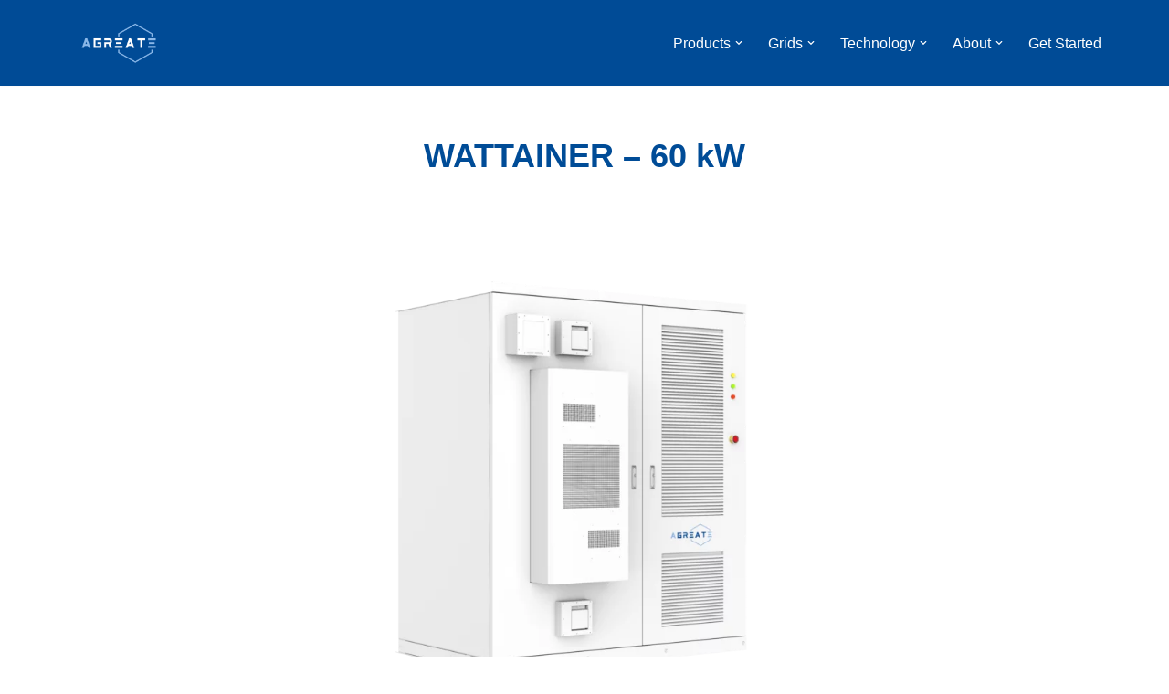

--- FILE ---
content_type: text/html; charset=UTF-8
request_url: https://agreate.com/wattainer-60-kw/
body_size: 12730
content:
<!DOCTYPE html><html lang="en-US"><head><meta charset="UTF-8"><meta name="viewport" content="width=device-width, initial-scale=1, minimum-scale=1"><link rel="preload" href="https://cdnjs.cloudflare.com/ajax/libs/jquery/3.3.1/jquery.min.js" as="script"><link rel="profile" href="http://gmpg.org/xfn/11"><meta name='robots' content='index, follow, max-image-preview:large, max-snippet:-1, max-video-preview:-1' /><style>img:is([sizes="auto" i], [sizes^="auto," i]) { contain-intrinsic-size: 3000px 1500px }</style><link media="all" href="https://agreate.com/wp-content/cache/autoptimize/css/autoptimize_36422cc50152b038561d9b9f0b5acde8.css" rel="stylesheet"><title>WATTAINER - 60 kW - AGreatE</title><link rel="canonical" href="https://agreate.com/wattainer-60-kw/" /><meta property="og:locale" content="en_US" /><meta property="og:type" content="article" /><meta property="og:title" content="WATTAINER - 60 kW - AGreatE" /><meta property="og:description" content="&nbsp; WATTAINER &#8211; 60 kW &nbsp; &nbsp;" /><meta property="og:url" content="https://agreate.com/wattainer-60-kw/" /><meta property="og:site_name" content="AGreatE" /><meta property="article:publisher" content="https://www.facebook.com/agreate" /><meta property="article:modified_time" content="2023-09-21T14:38:37+00:00" /><meta property="og:image" content="https://agreate.com/wp-content/uploads/2023/08/S-90_AGE-2-309x300.png" /><meta name="twitter:card" content="summary_large_image" /> <script type="application/ld+json" class="yoast-schema-graph">{"@context":"https://schema.org","@graph":[{"@type":"WebPage","@id":"https://agreate.com/wattainer-60-kw/","url":"https://agreate.com/wattainer-60-kw/","name":"WATTAINER - 60 kW - AGreatE","isPartOf":{"@id":"https://agreate.com/#website"},"primaryImageOfPage":{"@id":"https://agreate.com/wattainer-60-kw/#primaryimage"},"image":{"@id":"https://agreate.com/wattainer-60-kw/#primaryimage"},"thumbnailUrl":"https://agreate.com/wp-content/uploads/2023/08/S-90_AGE-2-309x300.png","datePublished":"2023-08-22T18:56:43+00:00","dateModified":"2023-09-21T14:38:37+00:00","breadcrumb":{"@id":"https://agreate.com/wattainer-60-kw/#breadcrumb"},"inLanguage":"en-US","potentialAction":[{"@type":"ReadAction","target":["https://agreate.com/wattainer-60-kw/"]}]},{"@type":"ImageObject","inLanguage":"en-US","@id":"https://agreate.com/wattainer-60-kw/#primaryimage","url":"https://agreate.com/wp-content/uploads/2023/08/S-90_AGE-2.png","contentUrl":"https://agreate.com/wp-content/uploads/2023/08/S-90_AGE-2.png","width":7680,"height":7462},{"@type":"BreadcrumbList","@id":"https://agreate.com/wattainer-60-kw/#breadcrumb","itemListElement":[{"@type":"ListItem","position":1,"name":"Home","item":"https://agreate.com/"},{"@type":"ListItem","position":2,"name":"WATTAINER &#8211; 60 kW"}]},{"@type":"WebSite","@id":"https://agreate.com/#website","url":"https://agreate.com/","name":"AGreatE","description":"Electrifying A Green World","publisher":{"@id":"https://agreate.com/#organization"},"potentialAction":[{"@type":"SearchAction","target":{"@type":"EntryPoint","urlTemplate":"https://agreate.com/?s={search_term_string}"},"query-input":{"@type":"PropertyValueSpecification","valueRequired":true,"valueName":"search_term_string"}}],"inLanguage":"en-US"},{"@type":"Organization","@id":"https://agreate.com/#organization","name":"AGreatE Inc.","url":"https://agreate.com/","logo":{"@type":"ImageObject","inLanguage":"en-US","@id":"https://agreate.com/#/schema/logo/image/","url":"https://agreate.com/wp-content/uploads/2022/05/AGREATE-Logo-1.png","contentUrl":"https://agreate.com/wp-content/uploads/2022/05/AGREATE-Logo-1.png","width":1618,"height":867,"caption":"AGreatE Inc."},"image":{"@id":"https://agreate.com/#/schema/logo/image/"},"sameAs":["https://www.facebook.com/agreate","https://www.linkedin.com/company/agreate"]}]}</script> <link rel='dns-prefetch' href='//www.googletagmanager.com' /><link href='https://fonts.gstatic.com' crossorigin='anonymous' rel='preconnect' /><link rel="alternate" type="application/rss+xml" title="AGreatE &raquo; Feed" href="https://agreate.com/feed/" /><link rel="alternate" type="application/rss+xml" title="AGreatE &raquo; Comments Feed" href="https://agreate.com/comments/feed/" /> <script>window._wpemojiSettings = {"baseUrl":"https:\/\/s.w.org\/images\/core\/emoji\/16.0.1\/72x72\/","ext":".png","svgUrl":"https:\/\/s.w.org\/images\/core\/emoji\/16.0.1\/svg\/","svgExt":".svg","source":{"concatemoji":"https:\/\/agreate.com\/wp-includes\/js\/wp-emoji-release.min.js?ver=6.8.3"}};
/*! This file is auto-generated */
!function(s,n){var o,i,e;function c(e){try{var t={supportTests:e,timestamp:(new Date).valueOf()};sessionStorage.setItem(o,JSON.stringify(t))}catch(e){}}function p(e,t,n){e.clearRect(0,0,e.canvas.width,e.canvas.height),e.fillText(t,0,0);var t=new Uint32Array(e.getImageData(0,0,e.canvas.width,e.canvas.height).data),a=(e.clearRect(0,0,e.canvas.width,e.canvas.height),e.fillText(n,0,0),new Uint32Array(e.getImageData(0,0,e.canvas.width,e.canvas.height).data));return t.every(function(e,t){return e===a[t]})}function u(e,t){e.clearRect(0,0,e.canvas.width,e.canvas.height),e.fillText(t,0,0);for(var n=e.getImageData(16,16,1,1),a=0;a<n.data.length;a++)if(0!==n.data[a])return!1;return!0}function f(e,t,n,a){switch(t){case"flag":return n(e,"\ud83c\udff3\ufe0f\u200d\u26a7\ufe0f","\ud83c\udff3\ufe0f\u200b\u26a7\ufe0f")?!1:!n(e,"\ud83c\udde8\ud83c\uddf6","\ud83c\udde8\u200b\ud83c\uddf6")&&!n(e,"\ud83c\udff4\udb40\udc67\udb40\udc62\udb40\udc65\udb40\udc6e\udb40\udc67\udb40\udc7f","\ud83c\udff4\u200b\udb40\udc67\u200b\udb40\udc62\u200b\udb40\udc65\u200b\udb40\udc6e\u200b\udb40\udc67\u200b\udb40\udc7f");case"emoji":return!a(e,"\ud83e\udedf")}return!1}function g(e,t,n,a){var r="undefined"!=typeof WorkerGlobalScope&&self instanceof WorkerGlobalScope?new OffscreenCanvas(300,150):s.createElement("canvas"),o=r.getContext("2d",{willReadFrequently:!0}),i=(o.textBaseline="top",o.font="600 32px Arial",{});return e.forEach(function(e){i[e]=t(o,e,n,a)}),i}function t(e){var t=s.createElement("script");t.src=e,t.defer=!0,s.head.appendChild(t)}"undefined"!=typeof Promise&&(o="wpEmojiSettingsSupports",i=["flag","emoji"],n.supports={everything:!0,everythingExceptFlag:!0},e=new Promise(function(e){s.addEventListener("DOMContentLoaded",e,{once:!0})}),new Promise(function(t){var n=function(){try{var e=JSON.parse(sessionStorage.getItem(o));if("object"==typeof e&&"number"==typeof e.timestamp&&(new Date).valueOf()<e.timestamp+604800&&"object"==typeof e.supportTests)return e.supportTests}catch(e){}return null}();if(!n){if("undefined"!=typeof Worker&&"undefined"!=typeof OffscreenCanvas&&"undefined"!=typeof URL&&URL.createObjectURL&&"undefined"!=typeof Blob)try{var e="postMessage("+g.toString()+"("+[JSON.stringify(i),f.toString(),p.toString(),u.toString()].join(",")+"));",a=new Blob([e],{type:"text/javascript"}),r=new Worker(URL.createObjectURL(a),{name:"wpTestEmojiSupports"});return void(r.onmessage=function(e){c(n=e.data),r.terminate(),t(n)})}catch(e){}c(n=g(i,f,p,u))}t(n)}).then(function(e){for(var t in e)n.supports[t]=e[t],n.supports.everything=n.supports.everything&&n.supports[t],"flag"!==t&&(n.supports.everythingExceptFlag=n.supports.everythingExceptFlag&&n.supports[t]);n.supports.everythingExceptFlag=n.supports.everythingExceptFlag&&!n.supports.flag,n.DOMReady=!1,n.readyCallback=function(){n.DOMReady=!0}}).then(function(){return e}).then(function(){var e;n.supports.everything||(n.readyCallback(),(e=n.source||{}).concatemoji?t(e.concatemoji):e.wpemoji&&e.twemoji&&(t(e.twemoji),t(e.wpemoji)))}))}((window,document),window._wpemojiSettings);</script> <style id='wp-emoji-styles-inline-css'>img.wp-smiley, img.emoji {
		display: inline !important;
		border: none !important;
		box-shadow: none !important;
		height: 1em !important;
		width: 1em !important;
		margin: 0 0.07em !important;
		vertical-align: -0.1em !important;
		background: none !important;
		padding: 0 !important;
	}</style><style id='classic-theme-styles-inline-css'>/*! This file is auto-generated */
.wp-block-button__link{color:#fff;background-color:#32373c;border-radius:9999px;box-shadow:none;text-decoration:none;padding:calc(.667em + 2px) calc(1.333em + 2px);font-size:1.125em}.wp-block-file__button{background:#32373c;color:#fff;text-decoration:none}</style><style id='global-styles-inline-css'>:root{--wp--preset--aspect-ratio--square: 1;--wp--preset--aspect-ratio--4-3: 4/3;--wp--preset--aspect-ratio--3-4: 3/4;--wp--preset--aspect-ratio--3-2: 3/2;--wp--preset--aspect-ratio--2-3: 2/3;--wp--preset--aspect-ratio--16-9: 16/9;--wp--preset--aspect-ratio--9-16: 9/16;--wp--preset--color--black: #000000;--wp--preset--color--cyan-bluish-gray: #abb8c3;--wp--preset--color--white: #ffffff;--wp--preset--color--pale-pink: #f78da7;--wp--preset--color--vivid-red: #cf2e2e;--wp--preset--color--luminous-vivid-orange: #ff6900;--wp--preset--color--luminous-vivid-amber: #fcb900;--wp--preset--color--light-green-cyan: #7bdcb5;--wp--preset--color--vivid-green-cyan: #00d084;--wp--preset--color--pale-cyan-blue: #8ed1fc;--wp--preset--color--vivid-cyan-blue: #0693e3;--wp--preset--color--vivid-purple: #9b51e0;--wp--preset--color--neve-link-color: var(--nv-primary-accent);--wp--preset--color--neve-link-hover-color: var(--nv-secondary-accent);--wp--preset--color--nv-site-bg: var(--nv-site-bg);--wp--preset--color--nv-light-bg: var(--nv-light-bg);--wp--preset--color--nv-dark-bg: var(--nv-dark-bg);--wp--preset--color--neve-text-color: var(--nv-text-color);--wp--preset--color--nv-text-dark-bg: var(--nv-text-dark-bg);--wp--preset--color--nv-c-1: var(--nv-c-1);--wp--preset--color--nv-c-2: var(--nv-c-2);--wp--preset--gradient--vivid-cyan-blue-to-vivid-purple: linear-gradient(135deg,rgba(6,147,227,1) 0%,rgb(155,81,224) 100%);--wp--preset--gradient--light-green-cyan-to-vivid-green-cyan: linear-gradient(135deg,rgb(122,220,180) 0%,rgb(0,208,130) 100%);--wp--preset--gradient--luminous-vivid-amber-to-luminous-vivid-orange: linear-gradient(135deg,rgba(252,185,0,1) 0%,rgba(255,105,0,1) 100%);--wp--preset--gradient--luminous-vivid-orange-to-vivid-red: linear-gradient(135deg,rgba(255,105,0,1) 0%,rgb(207,46,46) 100%);--wp--preset--gradient--very-light-gray-to-cyan-bluish-gray: linear-gradient(135deg,rgb(238,238,238) 0%,rgb(169,184,195) 100%);--wp--preset--gradient--cool-to-warm-spectrum: linear-gradient(135deg,rgb(74,234,220) 0%,rgb(151,120,209) 20%,rgb(207,42,186) 40%,rgb(238,44,130) 60%,rgb(251,105,98) 80%,rgb(254,248,76) 100%);--wp--preset--gradient--blush-light-purple: linear-gradient(135deg,rgb(255,206,236) 0%,rgb(152,150,240) 100%);--wp--preset--gradient--blush-bordeaux: linear-gradient(135deg,rgb(254,205,165) 0%,rgb(254,45,45) 50%,rgb(107,0,62) 100%);--wp--preset--gradient--luminous-dusk: linear-gradient(135deg,rgb(255,203,112) 0%,rgb(199,81,192) 50%,rgb(65,88,208) 100%);--wp--preset--gradient--pale-ocean: linear-gradient(135deg,rgb(255,245,203) 0%,rgb(182,227,212) 50%,rgb(51,167,181) 100%);--wp--preset--gradient--electric-grass: linear-gradient(135deg,rgb(202,248,128) 0%,rgb(113,206,126) 100%);--wp--preset--gradient--midnight: linear-gradient(135deg,rgb(2,3,129) 0%,rgb(40,116,252) 100%);--wp--preset--font-size--small: 13px;--wp--preset--font-size--medium: 20px;--wp--preset--font-size--large: 36px;--wp--preset--font-size--x-large: 42px;--wp--preset--spacing--20: 0.44rem;--wp--preset--spacing--30: 0.67rem;--wp--preset--spacing--40: 1rem;--wp--preset--spacing--50: 1.5rem;--wp--preset--spacing--60: 2.25rem;--wp--preset--spacing--70: 3.38rem;--wp--preset--spacing--80: 5.06rem;--wp--preset--shadow--natural: 6px 6px 9px rgba(0, 0, 0, 0.2);--wp--preset--shadow--deep: 12px 12px 50px rgba(0, 0, 0, 0.4);--wp--preset--shadow--sharp: 6px 6px 0px rgba(0, 0, 0, 0.2);--wp--preset--shadow--outlined: 6px 6px 0px -3px rgba(255, 255, 255, 1), 6px 6px rgba(0, 0, 0, 1);--wp--preset--shadow--crisp: 6px 6px 0px rgba(0, 0, 0, 1);}:where(.is-layout-flex){gap: 0.5em;}:where(.is-layout-grid){gap: 0.5em;}body .is-layout-flex{display: flex;}.is-layout-flex{flex-wrap: wrap;align-items: center;}.is-layout-flex > :is(*, div){margin: 0;}body .is-layout-grid{display: grid;}.is-layout-grid > :is(*, div){margin: 0;}:where(.wp-block-columns.is-layout-flex){gap: 2em;}:where(.wp-block-columns.is-layout-grid){gap: 2em;}:where(.wp-block-post-template.is-layout-flex){gap: 1.25em;}:where(.wp-block-post-template.is-layout-grid){gap: 1.25em;}.has-black-color{color: var(--wp--preset--color--black) !important;}.has-cyan-bluish-gray-color{color: var(--wp--preset--color--cyan-bluish-gray) !important;}.has-white-color{color: var(--wp--preset--color--white) !important;}.has-pale-pink-color{color: var(--wp--preset--color--pale-pink) !important;}.has-vivid-red-color{color: var(--wp--preset--color--vivid-red) !important;}.has-luminous-vivid-orange-color{color: var(--wp--preset--color--luminous-vivid-orange) !important;}.has-luminous-vivid-amber-color{color: var(--wp--preset--color--luminous-vivid-amber) !important;}.has-light-green-cyan-color{color: var(--wp--preset--color--light-green-cyan) !important;}.has-vivid-green-cyan-color{color: var(--wp--preset--color--vivid-green-cyan) !important;}.has-pale-cyan-blue-color{color: var(--wp--preset--color--pale-cyan-blue) !important;}.has-vivid-cyan-blue-color{color: var(--wp--preset--color--vivid-cyan-blue) !important;}.has-vivid-purple-color{color: var(--wp--preset--color--vivid-purple) !important;}.has-neve-link-color-color{color: var(--wp--preset--color--neve-link-color) !important;}.has-neve-link-hover-color-color{color: var(--wp--preset--color--neve-link-hover-color) !important;}.has-nv-site-bg-color{color: var(--wp--preset--color--nv-site-bg) !important;}.has-nv-light-bg-color{color: var(--wp--preset--color--nv-light-bg) !important;}.has-nv-dark-bg-color{color: var(--wp--preset--color--nv-dark-bg) !important;}.has-neve-text-color-color{color: var(--wp--preset--color--neve-text-color) !important;}.has-nv-text-dark-bg-color{color: var(--wp--preset--color--nv-text-dark-bg) !important;}.has-nv-c-1-color{color: var(--wp--preset--color--nv-c-1) !important;}.has-nv-c-2-color{color: var(--wp--preset--color--nv-c-2) !important;}.has-black-background-color{background-color: var(--wp--preset--color--black) !important;}.has-cyan-bluish-gray-background-color{background-color: var(--wp--preset--color--cyan-bluish-gray) !important;}.has-white-background-color{background-color: var(--wp--preset--color--white) !important;}.has-pale-pink-background-color{background-color: var(--wp--preset--color--pale-pink) !important;}.has-vivid-red-background-color{background-color: var(--wp--preset--color--vivid-red) !important;}.has-luminous-vivid-orange-background-color{background-color: var(--wp--preset--color--luminous-vivid-orange) !important;}.has-luminous-vivid-amber-background-color{background-color: var(--wp--preset--color--luminous-vivid-amber) !important;}.has-light-green-cyan-background-color{background-color: var(--wp--preset--color--light-green-cyan) !important;}.has-vivid-green-cyan-background-color{background-color: var(--wp--preset--color--vivid-green-cyan) !important;}.has-pale-cyan-blue-background-color{background-color: var(--wp--preset--color--pale-cyan-blue) !important;}.has-vivid-cyan-blue-background-color{background-color: var(--wp--preset--color--vivid-cyan-blue) !important;}.has-vivid-purple-background-color{background-color: var(--wp--preset--color--vivid-purple) !important;}.has-neve-link-color-background-color{background-color: var(--wp--preset--color--neve-link-color) !important;}.has-neve-link-hover-color-background-color{background-color: var(--wp--preset--color--neve-link-hover-color) !important;}.has-nv-site-bg-background-color{background-color: var(--wp--preset--color--nv-site-bg) !important;}.has-nv-light-bg-background-color{background-color: var(--wp--preset--color--nv-light-bg) !important;}.has-nv-dark-bg-background-color{background-color: var(--wp--preset--color--nv-dark-bg) !important;}.has-neve-text-color-background-color{background-color: var(--wp--preset--color--neve-text-color) !important;}.has-nv-text-dark-bg-background-color{background-color: var(--wp--preset--color--nv-text-dark-bg) !important;}.has-nv-c-1-background-color{background-color: var(--wp--preset--color--nv-c-1) !important;}.has-nv-c-2-background-color{background-color: var(--wp--preset--color--nv-c-2) !important;}.has-black-border-color{border-color: var(--wp--preset--color--black) !important;}.has-cyan-bluish-gray-border-color{border-color: var(--wp--preset--color--cyan-bluish-gray) !important;}.has-white-border-color{border-color: var(--wp--preset--color--white) !important;}.has-pale-pink-border-color{border-color: var(--wp--preset--color--pale-pink) !important;}.has-vivid-red-border-color{border-color: var(--wp--preset--color--vivid-red) !important;}.has-luminous-vivid-orange-border-color{border-color: var(--wp--preset--color--luminous-vivid-orange) !important;}.has-luminous-vivid-amber-border-color{border-color: var(--wp--preset--color--luminous-vivid-amber) !important;}.has-light-green-cyan-border-color{border-color: var(--wp--preset--color--light-green-cyan) !important;}.has-vivid-green-cyan-border-color{border-color: var(--wp--preset--color--vivid-green-cyan) !important;}.has-pale-cyan-blue-border-color{border-color: var(--wp--preset--color--pale-cyan-blue) !important;}.has-vivid-cyan-blue-border-color{border-color: var(--wp--preset--color--vivid-cyan-blue) !important;}.has-vivid-purple-border-color{border-color: var(--wp--preset--color--vivid-purple) !important;}.has-neve-link-color-border-color{border-color: var(--wp--preset--color--neve-link-color) !important;}.has-neve-link-hover-color-border-color{border-color: var(--wp--preset--color--neve-link-hover-color) !important;}.has-nv-site-bg-border-color{border-color: var(--wp--preset--color--nv-site-bg) !important;}.has-nv-light-bg-border-color{border-color: var(--wp--preset--color--nv-light-bg) !important;}.has-nv-dark-bg-border-color{border-color: var(--wp--preset--color--nv-dark-bg) !important;}.has-neve-text-color-border-color{border-color: var(--wp--preset--color--neve-text-color) !important;}.has-nv-text-dark-bg-border-color{border-color: var(--wp--preset--color--nv-text-dark-bg) !important;}.has-nv-c-1-border-color{border-color: var(--wp--preset--color--nv-c-1) !important;}.has-nv-c-2-border-color{border-color: var(--wp--preset--color--nv-c-2) !important;}.has-vivid-cyan-blue-to-vivid-purple-gradient-background{background: var(--wp--preset--gradient--vivid-cyan-blue-to-vivid-purple) !important;}.has-light-green-cyan-to-vivid-green-cyan-gradient-background{background: var(--wp--preset--gradient--light-green-cyan-to-vivid-green-cyan) !important;}.has-luminous-vivid-amber-to-luminous-vivid-orange-gradient-background{background: var(--wp--preset--gradient--luminous-vivid-amber-to-luminous-vivid-orange) !important;}.has-luminous-vivid-orange-to-vivid-red-gradient-background{background: var(--wp--preset--gradient--luminous-vivid-orange-to-vivid-red) !important;}.has-very-light-gray-to-cyan-bluish-gray-gradient-background{background: var(--wp--preset--gradient--very-light-gray-to-cyan-bluish-gray) !important;}.has-cool-to-warm-spectrum-gradient-background{background: var(--wp--preset--gradient--cool-to-warm-spectrum) !important;}.has-blush-light-purple-gradient-background{background: var(--wp--preset--gradient--blush-light-purple) !important;}.has-blush-bordeaux-gradient-background{background: var(--wp--preset--gradient--blush-bordeaux) !important;}.has-luminous-dusk-gradient-background{background: var(--wp--preset--gradient--luminous-dusk) !important;}.has-pale-ocean-gradient-background{background: var(--wp--preset--gradient--pale-ocean) !important;}.has-electric-grass-gradient-background{background: var(--wp--preset--gradient--electric-grass) !important;}.has-midnight-gradient-background{background: var(--wp--preset--gradient--midnight) !important;}.has-small-font-size{font-size: var(--wp--preset--font-size--small) !important;}.has-medium-font-size{font-size: var(--wp--preset--font-size--medium) !important;}.has-large-font-size{font-size: var(--wp--preset--font-size--large) !important;}.has-x-large-font-size{font-size: var(--wp--preset--font-size--x-large) !important;}
:where(.wp-block-post-template.is-layout-flex){gap: 1.25em;}:where(.wp-block-post-template.is-layout-grid){gap: 1.25em;}
:where(.wp-block-columns.is-layout-flex){gap: 2em;}:where(.wp-block-columns.is-layout-grid){gap: 2em;}
:root :where(.wp-block-pullquote){font-size: 1.5em;line-height: 1.6;}</style><style id='neve-style-inline-css'>.is-menu-sidebar .header-menu-sidebar { visibility: visible; }.is-menu-sidebar.menu_sidebar_slide_left .header-menu-sidebar { transform: translate3d(0, 0, 0); left: 0; }.is-menu-sidebar.menu_sidebar_slide_right .header-menu-sidebar { transform: translate3d(0, 0, 0); right: 0; }.is-menu-sidebar.menu_sidebar_pull_right .header-menu-sidebar, .is-menu-sidebar.menu_sidebar_pull_left .header-menu-sidebar { transform: translateX(0); }.is-menu-sidebar.menu_sidebar_dropdown .header-menu-sidebar { height: auto; }.is-menu-sidebar.menu_sidebar_dropdown .header-menu-sidebar-inner { max-height: 400px; padding: 20px 0; }.is-menu-sidebar.menu_sidebar_full_canvas .header-menu-sidebar { opacity: 1; }.header-menu-sidebar .menu-item-nav-search:not(.floating) { pointer-events: none; }.header-menu-sidebar .menu-item-nav-search .is-menu-sidebar { pointer-events: unset; }@media screen and (max-width: 960px) { .builder-item.cr .item--inner { --textalign: center; --justify: center; } }
.nv-meta-list li.meta:not(:last-child):after { content:"/" }.nv-meta-list .no-mobile{
			display:none;
		}.nv-meta-list li.last::after{
			content: ""!important;
		}@media (min-width: 769px) {
			.nv-meta-list .no-mobile {
				display: inline-block;
			}
			.nv-meta-list li.last:not(:last-child)::after {
		 		content: "/" !important;
			}
		}
 :root{ --container: 748px;--postwidth:100%; --primarybtnbg: var(--nv-primary-accent); --primarybtnhoverbg: var(--nv-primary-accent); --primarybtncolor: #fff; --secondarybtncolor: var(--nv-primary-accent); --primarybtnhovercolor: #fff; --secondarybtnhovercolor: var(--nv-primary-accent);--primarybtnborderradius:3px;--secondarybtnborderradius:3px;--secondarybtnborderwidth:3px;--btnpadding:13px 15px;--primarybtnpadding:13px 15px;--secondarybtnpadding:calc(13px - 3px) calc(15px - 3px); --bodyfontfamily: Arial,Helvetica,sans-serif; --bodyfontsize: 15px; --bodylineheight: 1.6; --bodyletterspacing: 0px; --bodyfontweight: 400; --h1fontsize: 36px; --h1fontweight: 700; --h1lineheight: 1.2; --h1letterspacing: 0px; --h1texttransform: none; --h2fontsize: 28px; --h2fontweight: 700; --h2lineheight: 1.3; --h2letterspacing: 0px; --h2texttransform: none; --h3fontsize: 24px; --h3fontweight: 700; --h3lineheight: 1.4; --h3letterspacing: 0px; --h3texttransform: none; --h4fontsize: 20px; --h4fontweight: 700; --h4lineheight: 1.6; --h4letterspacing: 0px; --h4texttransform: none; --h5fontsize: 16px; --h5fontweight: 700; --h5lineheight: 1.6; --h5letterspacing: 0px; --h5texttransform: none; --h6fontsize: 14px; --h6fontweight: 700; --h6lineheight: 1.6; --h6letterspacing: 0px; --h6texttransform: none;--formfieldborderwidth:2px;--formfieldborderradius:3px; --formfieldbgcolor: var(--nv-site-bg); --formfieldbordercolor: #dddddd; --formfieldcolor: var(--nv-text-color);--formfieldpadding:10px 12px; } .nv-post-thumbnail-wrap img{ aspect-ratio: 4/3; object-fit: cover; } .layout-grid .nv-post-thumbnail-wrap{ margin-right:-25px;margin-left:-25px; } .nv-index-posts{ --borderradius:8px;--padding:25px 25px 25px 25px;--cardboxshadow:0 0 2px 0 rgba(0,0,0,0.15); --cardbgcolor: var(--nv-site-bg); --cardcolor: var(--nv-text-color); } .has-neve-button-color-color{ color: var(--nv-primary-accent)!important; } .has-neve-button-color-background-color{ background-color: var(--nv-primary-accent)!important; } .single-post-container .alignfull > [class*="__inner-container"], .single-post-container .alignwide > [class*="__inner-container"]{ max-width:718px } .nv-meta-list{ --avatarsize: 20px; } .single .nv-meta-list{ --avatarsize: 20px; } .nv-post-cover{ --height: 250px;--padding:40px 15px;--justify: flex-start; --textalign: left; --valign: center; } .nv-post-cover .nv-title-meta-wrap, .nv-page-title-wrap, .entry-header{ --textalign: left; } .nv-is-boxed.nv-title-meta-wrap{ --padding:40px 15px; --bgcolor: var(--nv-dark-bg); } .nv-overlay{ --opacity: 50; --blendmode: normal; } .nv-is-boxed.nv-comments-wrap{ --padding:20px; } .nv-is-boxed.comment-respond{ --padding:20px; } .single:not(.single-product), .page{ --c-vspace:0 0 0 0;; } .global-styled{ --bgcolor: var(--nv-site-bg); } .header-top{ --rowbwidth:0px; --rowbcolor: var(--nv-light-bg); --color: #000000; --bgcolor: var(--nv-site-bg); } .header-main{ --rowbwidth:0px; --rowbcolor: var(--nv-light-bg); --color: #ffffff; --bgcolor: #004b96; } .header-bottom{ --rowbwidth:0px; --rowbcolor: var(--nv-light-bg); --color: var(--nv-text-color); --bgcolor: var(--nv-site-bg); } .header-menu-sidebar-bg{ --justify: flex-start; --textalign: left;--flexg: 1;--wrapdropdownwidth: auto; --color: #fffefe; --bgcolor: rgba(16,43,93,0.84); } .header-menu-sidebar{ width: 1000px; } .builder-item--logo{ --maxwidth: 120px; --fs: 24px;--padding:10px 0;--margin:0; --textalign: left;--justify: flex-start; } .builder-item--nav-icon,.header-menu-sidebar .close-sidebar-panel .navbar-toggle{ --borderradius:0; } .builder-item--nav-icon{ --label-margin:0 5px 0 0;;--padding:10px 15px;--margin:0; } .builder-item--primary-menu{ --hovercolor: #8bb8e8; --hovertextcolor: var(--nv-text-color); --activecolor: var(--nv-primary-accent); --spacing: 20px; --height: 25px;--padding:0;--margin:0; --fontsize: 1em; --lineheight: 1.6; --letterspacing: 0px; --fontweight: 500; --texttransform: none; --iconsize: 1em; } .hfg-is-group.has-primary-menu .inherit-ff{ --inheritedfw: 500; } .footer-top-inner .row{ grid-template-columns:1fr; --valign: flex-start; } .footer-top{ --rowbcolor: var(--nv-light-bg); --color: #ffffff; --bgcolor: #004c97; } .footer-main-inner .row{ grid-template-columns:1fr 1fr 1fr; --valign: flex-start; } .footer-main{ --rowbcolor: var(--nv-light-bg); --color: #ffffff; --bgcolor: #004c97; } .footer-bottom-inner .row{ grid-template-columns:1fr; --valign: flex-start; } .footer-bottom{ --rowbcolor: var(--nv-light-bg); --color: #ffffff; --bgcolor: #004c97; } .builder-item--footer-one-widgets{ --padding:0;--margin:0; --textalign: left;--justify: flex-start; } .builder-item--footer-two-widgets{ --padding:0;--margin:0; --textalign: left;--justify: flex-start; } .builder-item--footer-three-widgets{ --padding:0;--margin:0; --textalign: left;--justify: flex-start; } @media(min-width: 576px){ :root{ --container: 992px;--postwidth:50%;--btnpadding:13px 15px;--primarybtnpadding:13px 15px;--secondarybtnpadding:calc(13px - 3px) calc(15px - 3px); --bodyfontsize: 16px; --bodylineheight: 1.6; --bodyletterspacing: 0px; --h1fontsize: 38px; --h1lineheight: 1.2; --h1letterspacing: 0px; --h2fontsize: 30px; --h2lineheight: 1.2; --h2letterspacing: 0px; --h3fontsize: 26px; --h3lineheight: 1.4; --h3letterspacing: 0px; --h4fontsize: 22px; --h4lineheight: 1.5; --h4letterspacing: 0px; --h5fontsize: 18px; --h5lineheight: 1.6; --h5letterspacing: 0px; --h6fontsize: 14px; --h6lineheight: 1.6; --h6letterspacing: 0px; } .layout-grid .nv-post-thumbnail-wrap{ margin-right:-25px;margin-left:-25px; } .nv-index-posts{ --padding:25px 25px 25px 25px; } .single-post-container .alignfull > [class*="__inner-container"], .single-post-container .alignwide > [class*="__inner-container"]{ max-width:962px } .nv-meta-list{ --avatarsize: 20px; } .single .nv-meta-list{ --avatarsize: 20px; } .nv-post-cover{ --height: 320px;--padding:60px 30px;--justify: flex-start; --textalign: left; --valign: center; } .nv-post-cover .nv-title-meta-wrap, .nv-page-title-wrap, .entry-header{ --textalign: left; } .nv-is-boxed.nv-title-meta-wrap{ --padding:60px 30px; } .nv-is-boxed.nv-comments-wrap{ --padding:30px; } .nv-is-boxed.comment-respond{ --padding:30px; } .single:not(.single-product), .page{ --c-vspace:0 0 0 0;; } .header-top{ --rowbwidth:0px; } .header-main{ --rowbwidth:0px; } .header-bottom{ --rowbwidth:0px; } .header-menu-sidebar-bg{ --justify: flex-start; --textalign: left;--flexg: 1;--wrapdropdownwidth: auto; } .header-menu-sidebar{ width: 360px; } .builder-item--logo{ --maxwidth: 120px; --fs: 24px;--padding:10px 0;--margin:0; --textalign: left;--justify: flex-start; } .builder-item--nav-icon{ --label-margin:0 5px 0 0;;--padding:10px 15px;--margin:0; } .builder-item--primary-menu{ --spacing: 20px; --height: 25px;--padding:0;--margin:0; --fontsize: 1em; --lineheight: 1.6; --letterspacing: 0px; --iconsize: 1em; } .builder-item--footer-one-widgets{ --padding:0;--margin:0; --textalign: left;--justify: flex-start; } .builder-item--footer-two-widgets{ --padding:0;--margin:0; --textalign: left;--justify: flex-start; } .builder-item--footer-three-widgets{ --padding:0;--margin:0; --textalign: left;--justify: flex-start; } }@media(min-width: 960px){ :root{ --container: 1170px;--postwidth:33.333333333333%;--btnpadding:13px 15px;--primarybtnpadding:13px 15px;--secondarybtnpadding:calc(13px - 3px) calc(15px - 3px); --bodyfontsize: 16px; --bodylineheight: 1.7; --bodyletterspacing: 0px; --h1fontsize: 40px; --h1lineheight: 1.1; --h1letterspacing: 0px; --h2fontsize: 32px; --h2lineheight: 1.2; --h2letterspacing: 0px; --h3fontsize: 28px; --h3lineheight: 1.4; --h3letterspacing: 0px; --h4fontsize: 24px; --h4lineheight: 1.5; --h4letterspacing: 0px; --h5fontsize: 20px; --h5lineheight: 1.6; --h5letterspacing: 0px; --h6fontsize: 16px; --h6lineheight: 1.6; --h6letterspacing: 0px; } .layout-grid .nv-post-thumbnail-wrap{ margin-right:-25px;margin-left:-25px; } .nv-index-posts{ --padding:25px 25px 25px 25px; } body:not(.single):not(.archive):not(.blog):not(.search):not(.error404) .neve-main > .container .col, body.post-type-archive-course .neve-main > .container .col, body.post-type-archive-llms_membership .neve-main > .container .col{ max-width: 100%; } body:not(.single):not(.archive):not(.blog):not(.search):not(.error404) .nv-sidebar-wrap, body.post-type-archive-course .nv-sidebar-wrap, body.post-type-archive-llms_membership .nv-sidebar-wrap{ max-width: 0%; } .neve-main > .archive-container .nv-index-posts.col{ max-width: 100%; } .neve-main > .archive-container .nv-sidebar-wrap{ max-width: 0%; } .neve-main > .single-post-container .nv-single-post-wrap.col{ max-width: 70%; } .single-post-container .alignfull > [class*="__inner-container"], .single-post-container .alignwide > [class*="__inner-container"]{ max-width:789px } .container-fluid.single-post-container .alignfull > [class*="__inner-container"], .container-fluid.single-post-container .alignwide > [class*="__inner-container"]{ max-width:calc(70% + 15px) } .neve-main > .single-post-container .nv-sidebar-wrap{ max-width: 30%; } .nv-meta-list{ --avatarsize: 20px; } .single .nv-meta-list{ --avatarsize: 20px; } .nv-post-cover{ --height: 400px;--padding:60px 40px;--justify: flex-start; --textalign: left; --valign: center; } .nv-post-cover .nv-title-meta-wrap, .nv-page-title-wrap, .entry-header{ --textalign: left; } .nv-is-boxed.nv-title-meta-wrap{ --padding:60px 40px; } .nv-is-boxed.nv-comments-wrap{ --padding:40px; } .nv-is-boxed.comment-respond{ --padding:40px; } .single:not(.single-product), .page{ --c-vspace:0 0 0 0;; } .header-top{ --rowbwidth:0px; } .header-main{ --height:94px;--rowbwidth:0px; } .header-bottom{ --rowbwidth:0px; } .header-menu-sidebar-bg{ --justify: flex-start; --textalign: left;--flexg: 1;--wrapdropdownwidth: auto; } .header-menu-sidebar{ width: 360px; } .builder-item--logo{ --maxwidth: 120px; --fs: 24px;--padding:10px 0;--margin:0; --textalign: left;--justify: flex-start; } .builder-item--nav-icon{ --label-margin:0 5px 0 0;;--padding:10px 15px;--margin:0; } .builder-item--primary-menu{ --spacing: 20px; --height: 25px;--padding:0;--margin:0; --fontsize: 1em; --lineheight: 1.6; --letterspacing: 0px; --iconsize: 1em; } .builder-item--footer-one-widgets{ --padding:0;--margin:0; --textalign: left;--justify: flex-start; } .builder-item--footer-two-widgets{ --padding:0;--margin:0; --textalign: left;--justify: flex-start; } .builder-item--footer-three-widgets{ --padding:0;--margin:0; --textalign: left;--justify: flex-start; } }:root{--nv-primary-accent:#2f5aae;--nv-secondary-accent:#2f5aae;--nv-site-bg:#ffffff;--nv-light-bg:#f4f5f7;--nv-dark-bg:#121212;--nv-text-color:#272626;--nv-text-dark-bg:#ffffff;--nv-c-1:#9463ae;--nv-c-2:#be574b;--nv-fallback-ff:Arial, Helvetica, sans-serif;}</style><link rel='stylesheet' id='dashicons-css' href='https://agreate.com/wp-includes/css/dashicons.min.css?ver=6.8.3' media='all' /><link rel='preload' as='font'  id='wpzoom-social-icons-font-academicons-woff2-css' href='https://agreate.com/wp-content/plugins/social-icons-widget-by-wpzoom/assets/font/academicons.woff2?v=1.9.2' type='font/woff2' crossorigin /><link rel='preload' as='font'  id='wpzoom-social-icons-font-fontawesome-3-woff2-css' href='https://agreate.com/wp-content/plugins/social-icons-widget-by-wpzoom/assets/font/fontawesome-webfont.woff2?v=4.7.0' type='font/woff2' crossorigin /><link rel='preload' as='font'  id='wpzoom-social-icons-font-genericons-woff-css' href='https://agreate.com/wp-content/plugins/social-icons-widget-by-wpzoom/assets/font/Genericons.woff' type='font/woff' crossorigin /><link rel='preload' as='font'  id='wpzoom-social-icons-font-socicon-woff2-css' href='https://agreate.com/wp-content/plugins/social-icons-widget-by-wpzoom/assets/font/socicon.woff2?v=4.5.1' type='font/woff2' crossorigin /> <script src="https://agreate.com/wp-includes/js/jquery/jquery.min.js?ver=3.7.1" id="jquery-core-js"></script> 
 <script src="https://www.googletagmanager.com/gtag/js?id=GT-KDD6C42" id="google_gtagjs-js" async></script> <script id="google_gtagjs-js-after">window.dataLayer = window.dataLayer || [];function gtag(){dataLayer.push(arguments);}
gtag("set","linker",{"domains":["agreate.com"]});
gtag("js", new Date());
gtag("set", "developer_id.dZTNiMT", true);
gtag("config", "GT-KDD6C42");</script> <link rel="https://api.w.org/" href="https://agreate.com/wp-json/" /><link rel="alternate" title="JSON" type="application/json" href="https://agreate.com/wp-json/wp/v2/pages/14874" /><link rel="EditURI" type="application/rsd+xml" title="RSD" href="https://agreate.com/xmlrpc.php?rsd" /><meta name="generator" content="WordPress 6.8.3" /><link rel='shortlink' href='https://agreate.com/?p=14874' /><link rel="alternate" title="oEmbed (JSON)" type="application/json+oembed" href="https://agreate.com/wp-json/oembed/1.0/embed?url=https%3A%2F%2Fagreate.com%2Fwattainer-60-kw%2F" /><link rel="alternate" title="oEmbed (XML)" type="text/xml+oembed" href="https://agreate.com/wp-json/oembed/1.0/embed?url=https%3A%2F%2Fagreate.com%2Fwattainer-60-kw%2F&#038;format=xml" /><meta name="generator" content="Site Kit by Google 1.158.0" /><style type="text/css"></style><link rel="icon" href="https://agreate.com/wp-content/uploads/2022/06/cropped-AGREATE-Favicon-32x32.png" sizes="32x32" /><link rel="icon" href="https://agreate.com/wp-content/uploads/2022/06/cropped-AGREATE-Favicon-192x192.png" sizes="192x192" /><link rel="apple-touch-icon" href="https://agreate.com/wp-content/uploads/2022/06/cropped-AGREATE-Favicon-180x180.png" /><meta name="msapplication-TileImage" content="https://agreate.com/wp-content/uploads/2022/06/cropped-AGREATE-Favicon-270x270.png" /><style id="wp-custom-css">a {
	text-decoration: none;
}</style></head><body  class="wp-singular page-template-default page page-id-14874 wp-custom-logo wp-theme-neve wp-child-theme-Neve-Child-Theme  nv-blog-grid nv-sidebar-full-width menu_sidebar_slide_left" id="neve_body"  ><div class="wrapper"><header class="header"  > <a class="neve-skip-link show-on-focus" href="#content" > Skip to content </a><div id="header-grid"  class="hfg_header site-header"><nav class="header--row header-main hide-on-mobile hide-on-tablet layout-full-contained nv-navbar header--row"
 data-row-id="main" data-show-on="desktop"><div
 class="header--row-inner header-main-inner"><div class="container"><div
 class="row row--wrapper"
 data-section="hfg_header_layout_main" ><div class="hfg-slot left"><div class="builder-item desktop-left"><div class="item--inner builder-item--logo"
 data-section="title_tagline"
 data-item-id="logo"><div class="site-logo"> <a class="brand" href="https://agreate.com/" aria-label="AGreatE Electrifying A Green World" rel="home"><img width="2400" height="1050" src="https://agreate.com/wp-content/uploads/2022/05/AGREATE-Logo-for-dark-bkgrnd-wide-e1665016836754.png" class="neve-site-logo skip-lazy" alt="" data-variant="logo" decoding="async" fetchpriority="high" srcset="https://agreate.com/wp-content/uploads/2022/05/AGREATE-Logo-for-dark-bkgrnd-wide-e1665016836754.png 2400w, https://agreate.com/wp-content/uploads/2022/05/AGREATE-Logo-for-dark-bkgrnd-wide-e1665016836754-343x150.png 343w, https://agreate.com/wp-content/uploads/2022/05/AGREATE-Logo-for-dark-bkgrnd-wide-e1665016836754-400x175.png 400w, https://agreate.com/wp-content/uploads/2022/05/AGREATE-Logo-for-dark-bkgrnd-wide-e1665016836754-200x88.png 200w, https://agreate.com/wp-content/uploads/2022/05/AGREATE-Logo-for-dark-bkgrnd-wide-e1665016836754-768x336.png 768w, https://agreate.com/wp-content/uploads/2022/05/AGREATE-Logo-for-dark-bkgrnd-wide-e1665016836754-1536x672.png 1536w, https://agreate.com/wp-content/uploads/2022/05/AGREATE-Logo-for-dark-bkgrnd-wide-e1665016836754-2048x896.png 2048w" sizes="(max-width: 2400px) 100vw, 2400px" /></a></div></div></div></div><div class="hfg-slot right"><div class="builder-item has-nav"><div class="item--inner builder-item--primary-menu has_menu"
 data-section="header_menu_primary"
 data-item-id="primary-menu"><div class="nv-nav-wrap"><div role="navigation" class="nav-menu-primary"
 aria-label="Primary Menu"><ul id="nv-primary-navigation-main" class="primary-menu-ul nav-ul menu-desktop"><li id="menu-item-13955" class="menu-item menu-item-type-custom menu-item-object-custom menu-item-has-children menu-item-13955"><div class="wrap"><a href="#"><span class="menu-item-title-wrap dd-title">Products</span></a><div role="button" aria-pressed="false" aria-label="Open Submenu" tabindex="0" class="caret-wrap caret 1" style="margin-left:5px;"><span class="caret"><svg fill="currentColor" aria-label="Dropdown" xmlns="http://www.w3.org/2000/svg" viewBox="0 0 448 512"><path d="M207.029 381.476L12.686 187.132c-9.373-9.373-9.373-24.569 0-33.941l22.667-22.667c9.357-9.357 24.522-9.375 33.901-.04L224 284.505l154.745-154.021c9.379-9.335 24.544-9.317 33.901.04l22.667 22.667c9.373 9.373 9.373 24.569 0 33.941L240.971 381.476c-9.373 9.372-24.569 9.372-33.942 0z"/></svg></span></div></div><ul class="sub-menu"><li id="menu-item-14995" class="menu-item menu-item-type-post_type menu-item-object-page menu-item-14995"><div class="wrap"><a href="https://agreate.com/wattainer-air-cooled-series/">Wattainer Air-Cooled Series</a></div></li><li id="menu-item-14728" class="menu-item menu-item-type-post_type menu-item-object-page menu-item-14728"><div class="wrap"><a href="https://agreate.com/wattainer-liquid-cooled-series/">Wattainer Liquid-Cooled Series</a></div></li><li id="menu-item-14727" class="menu-item menu-item-type-post_type menu-item-object-page menu-item-14727"><div class="wrap"><a href="https://agreate.com/wattainer-liquid-cooled-xl/">Wattainer Liquid-Cooled XL</a></div></li><li id="menu-item-15176" class="menu-item menu-item-type-post_type menu-item-object-page menu-item-15176"><div class="wrap"><a href="https://agreate.com/wattainer-mini-dc/">Wattainer Mini DC</a></div></li></ul></li><li id="menu-item-14058" class="menu-item menu-item-type-custom menu-item-object-custom menu-item-has-children menu-item-14058"><div class="wrap"><a href="#"><span class="menu-item-title-wrap dd-title">Grids</span></a><div role="button" aria-pressed="false" aria-label="Open Submenu" tabindex="0" class="caret-wrap caret 6" style="margin-left:5px;"><span class="caret"><svg fill="currentColor" aria-label="Dropdown" xmlns="http://www.w3.org/2000/svg" viewBox="0 0 448 512"><path d="M207.029 381.476L12.686 187.132c-9.373-9.373-9.373-24.569 0-33.941l22.667-22.667c9.357-9.357 24.522-9.375 33.901-.04L224 284.505l154.745-154.021c9.379-9.335 24.544-9.317 33.901.04l22.667 22.667c9.373 9.373 9.373 24.569 0 33.941L240.971 381.476c-9.373 9.372-24.569 9.372-33.942 0z"/></svg></span></div></div><ul class="sub-menu"><li id="menu-item-9185" class="menu-item menu-item-type-post_type menu-item-object-page menu-item-9185"><div class="wrap"><a href="https://agreate.com/microgrid-battery-energy-storage-systems/">MicroGrid</a></div></li><li id="menu-item-9363" class="product-megamenu menu-item menu-item-type-post_type menu-item-object-page menu-item-9363"><div class="wrap"><a href="https://agreate.com/pbc-pv-bess-ev-charging/">PBC &#8211; EV Car Charging</a></div></li></ul></li><li id="menu-item-13619" class="menu-item menu-item-type-custom menu-item-object-custom menu-item-has-children menu-item-13619"><div class="wrap"><a href="#"><span class="menu-item-title-wrap dd-title">Technology</span></a><div role="button" aria-pressed="false" aria-label="Open Submenu" tabindex="0" class="caret-wrap caret 9" style="margin-left:5px;"><span class="caret"><svg fill="currentColor" aria-label="Dropdown" xmlns="http://www.w3.org/2000/svg" viewBox="0 0 448 512"><path d="M207.029 381.476L12.686 187.132c-9.373-9.373-9.373-24.569 0-33.941l22.667-22.667c9.357-9.357 24.522-9.375 33.901-.04L224 284.505l154.745-154.021c9.379-9.335 24.544-9.317 33.901.04l22.667 22.667c9.373 9.373 9.373 24.569 0 33.941L240.971 381.476c-9.373 9.372-24.569 9.372-33.942 0z"/></svg></span></div></div><ul class="sub-menu"><li id="menu-item-9442" class="menu-item menu-item-type-post_type menu-item-object-page menu-item-9442"><div class="wrap"><a href="https://agreate.com/artificial-intelligence/">Artificial Intelligence</a></div></li></ul></li><li id="menu-item-72" class="menu-item menu-item-type-post_type menu-item-object-page menu-item-has-children menu-item-72"><div class="wrap"><a href="https://agreate.com/company/"><span class="menu-item-title-wrap dd-title">About</span></a><div role="button" aria-pressed="false" aria-label="Open Submenu" tabindex="0" class="caret-wrap caret 11" style="margin-left:5px;"><span class="caret"><svg fill="currentColor" aria-label="Dropdown" xmlns="http://www.w3.org/2000/svg" viewBox="0 0 448 512"><path d="M207.029 381.476L12.686 187.132c-9.373-9.373-9.373-24.569 0-33.941l22.667-22.667c9.357-9.357 24.522-9.375 33.901-.04L224 284.505l154.745-154.021c9.379-9.335 24.544-9.317 33.901.04l22.667 22.667c9.373 9.373 9.373 24.569 0 33.941L240.971 381.476c-9.373 9.372-24.569 9.372-33.942 0z"/></svg></span></div></div><ul class="sub-menu"><li id="menu-item-14491" class="menu-item menu-item-type-post_type menu-item-object-page menu-item-14491"><div class="wrap"><a href="https://agreate.com/blog/">Blog</a></div></li><li id="menu-item-12735" class="menu-item menu-item-type-post_type menu-item-object-page menu-item-12735"><div class="wrap"><a href="https://agreate.com/company/">Our Story</a></div></li><li id="menu-item-73" class="menu-item menu-item-type-post_type menu-item-object-page menu-item-73"><div class="wrap"><a href="https://agreate.com/company/locations/">Our Locations</a></div></li></ul></li><li id="menu-item-14583" class="form-button menu-item menu-item-type-custom menu-item-object-custom menu-item-14583"><div class="wrap"><a href="https://zfrmz.com/ovc0AQfFC6XuSQYlDJcW">Get Started</a></div></li></ul></div></div></div></div></div></div></div></div></nav><nav class="header--row header-main hide-on-desktop layout-full-contained nv-navbar header--row"
 data-row-id="main" data-show-on="mobile"><div
 class="header--row-inner header-main-inner"><div class="container"><div
 class="row row--wrapper"
 data-section="hfg_header_layout_main" ><div class="hfg-slot left"><div class="builder-item tablet-left mobile-left"><div class="item--inner builder-item--logo"
 data-section="title_tagline"
 data-item-id="logo"><div class="site-logo"> <a class="brand" href="https://agreate.com/" aria-label="AGreatE Electrifying A Green World" rel="home"><img width="2400" height="1050" src="https://agreate.com/wp-content/uploads/2022/05/AGREATE-Logo-for-dark-bkgrnd-wide-e1665016836754.png" class="neve-site-logo skip-lazy" alt="" data-variant="logo" decoding="async" srcset="https://agreate.com/wp-content/uploads/2022/05/AGREATE-Logo-for-dark-bkgrnd-wide-e1665016836754.png 2400w, https://agreate.com/wp-content/uploads/2022/05/AGREATE-Logo-for-dark-bkgrnd-wide-e1665016836754-343x150.png 343w, https://agreate.com/wp-content/uploads/2022/05/AGREATE-Logo-for-dark-bkgrnd-wide-e1665016836754-400x175.png 400w, https://agreate.com/wp-content/uploads/2022/05/AGREATE-Logo-for-dark-bkgrnd-wide-e1665016836754-200x88.png 200w, https://agreate.com/wp-content/uploads/2022/05/AGREATE-Logo-for-dark-bkgrnd-wide-e1665016836754-768x336.png 768w, https://agreate.com/wp-content/uploads/2022/05/AGREATE-Logo-for-dark-bkgrnd-wide-e1665016836754-1536x672.png 1536w, https://agreate.com/wp-content/uploads/2022/05/AGREATE-Logo-for-dark-bkgrnd-wide-e1665016836754-2048x896.png 2048w" sizes="(max-width: 2400px) 100vw, 2400px" /></a></div></div></div></div><div class="hfg-slot right"><div class="builder-item tablet-left mobile-left"><div class="item--inner builder-item--nav-icon"
 data-section="header_menu_icon"
 data-item-id="nav-icon"><div class="menu-mobile-toggle item-button navbar-toggle-wrapper"> <button type="button" class=" navbar-toggle"
 value="Navigation Menu"
 aria-label="Navigation Menu "
 aria-expanded="false" onclick="if('undefined' !== typeof toggleAriaClick ) { toggleAriaClick() }"> <span class="bars"> <span class="icon-bar"></span> <span class="icon-bar"></span> <span class="icon-bar"></span> </span> <span class="screen-reader-text">Navigation Menu</span> </button></div></div></div></div></div></div></div></nav><div
 id="header-menu-sidebar" class="header-menu-sidebar tcb menu-sidebar-panel slide_left hfg-pe"
 data-row-id="sidebar"><div id="header-menu-sidebar-bg" class="header-menu-sidebar-bg"><div class="close-sidebar-panel navbar-toggle-wrapper"> <button type="button" class="hamburger is-active  navbar-toggle active" 					value="Navigation Menu"
 aria-label="Navigation Menu "
 aria-expanded="false" onclick="if('undefined' !== typeof toggleAriaClick ) { toggleAriaClick() }"> <span class="bars"> <span class="icon-bar"></span> <span class="icon-bar"></span> <span class="icon-bar"></span> </span> <span class="screen-reader-text"> Navigation Menu </span> </button></div><div id="header-menu-sidebar-inner" class="header-menu-sidebar-inner tcb "><div class="builder-item has-nav"><div class="item--inner builder-item--primary-menu has_menu"
 data-section="header_menu_primary"
 data-item-id="primary-menu"><div class="nv-nav-wrap"><div role="navigation" class="nav-menu-primary"
 aria-label="Primary Menu"><ul id="nv-primary-navigation-sidebar" class="primary-menu-ul nav-ul menu-mobile"><li class="menu-item menu-item-type-custom menu-item-object-custom menu-item-has-children menu-item-13955"><div class="wrap"><a href="#"><span class="menu-item-title-wrap dd-title">Products</span></a><button tabindex="0" type="button" class="caret-wrap navbar-toggle 1 dropdown-open" style="margin-left:5px;"  aria-label="Toggle Products"><span class="caret"><svg fill="currentColor" aria-label="Dropdown" xmlns="http://www.w3.org/2000/svg" viewBox="0 0 448 512"><path d="M207.029 381.476L12.686 187.132c-9.373-9.373-9.373-24.569 0-33.941l22.667-22.667c9.357-9.357 24.522-9.375 33.901-.04L224 284.505l154.745-154.021c9.379-9.335 24.544-9.317 33.901.04l22.667 22.667c9.373 9.373 9.373 24.569 0 33.941L240.971 381.476c-9.373 9.372-24.569 9.372-33.942 0z"/></svg></span></button></div><ul class="sub-menu dropdown-open"><li class="menu-item menu-item-type-post_type menu-item-object-page menu-item-14995"><div class="wrap"><a href="https://agreate.com/wattainer-air-cooled-series/">Wattainer Air-Cooled Series</a></div></li><li class="menu-item menu-item-type-post_type menu-item-object-page menu-item-14728"><div class="wrap"><a href="https://agreate.com/wattainer-liquid-cooled-series/">Wattainer Liquid-Cooled Series</a></div></li><li class="menu-item menu-item-type-post_type menu-item-object-page menu-item-14727"><div class="wrap"><a href="https://agreate.com/wattainer-liquid-cooled-xl/">Wattainer Liquid-Cooled XL</a></div></li><li class="menu-item menu-item-type-post_type menu-item-object-page menu-item-15176"><div class="wrap"><a href="https://agreate.com/wattainer-mini-dc/">Wattainer Mini DC</a></div></li></ul></li><li class="menu-item menu-item-type-custom menu-item-object-custom menu-item-has-children menu-item-14058"><div class="wrap"><a href="#"><span class="menu-item-title-wrap dd-title">Grids</span></a><button tabindex="0" type="button" class="caret-wrap navbar-toggle 6 dropdown-open" style="margin-left:5px;"  aria-label="Toggle Grids"><span class="caret"><svg fill="currentColor" aria-label="Dropdown" xmlns="http://www.w3.org/2000/svg" viewBox="0 0 448 512"><path d="M207.029 381.476L12.686 187.132c-9.373-9.373-9.373-24.569 0-33.941l22.667-22.667c9.357-9.357 24.522-9.375 33.901-.04L224 284.505l154.745-154.021c9.379-9.335 24.544-9.317 33.901.04l22.667 22.667c9.373 9.373 9.373 24.569 0 33.941L240.971 381.476c-9.373 9.372-24.569 9.372-33.942 0z"/></svg></span></button></div><ul class="sub-menu dropdown-open"><li class="menu-item menu-item-type-post_type menu-item-object-page menu-item-9185"><div class="wrap"><a href="https://agreate.com/microgrid-battery-energy-storage-systems/">MicroGrid</a></div></li><li class="product-megamenu menu-item menu-item-type-post_type menu-item-object-page menu-item-9363"><div class="wrap"><a href="https://agreate.com/pbc-pv-bess-ev-charging/">PBC &#8211; EV Car Charging</a></div></li></ul></li><li class="menu-item menu-item-type-custom menu-item-object-custom menu-item-has-children menu-item-13619"><div class="wrap"><a href="#"><span class="menu-item-title-wrap dd-title">Technology</span></a><button tabindex="0" type="button" class="caret-wrap navbar-toggle 9 dropdown-open" style="margin-left:5px;"  aria-label="Toggle Technology"><span class="caret"><svg fill="currentColor" aria-label="Dropdown" xmlns="http://www.w3.org/2000/svg" viewBox="0 0 448 512"><path d="M207.029 381.476L12.686 187.132c-9.373-9.373-9.373-24.569 0-33.941l22.667-22.667c9.357-9.357 24.522-9.375 33.901-.04L224 284.505l154.745-154.021c9.379-9.335 24.544-9.317 33.901.04l22.667 22.667c9.373 9.373 9.373 24.569 0 33.941L240.971 381.476c-9.373 9.372-24.569 9.372-33.942 0z"/></svg></span></button></div><ul class="sub-menu dropdown-open"><li class="menu-item menu-item-type-post_type menu-item-object-page menu-item-9442"><div class="wrap"><a href="https://agreate.com/artificial-intelligence/">Artificial Intelligence</a></div></li></ul></li><li class="menu-item menu-item-type-post_type menu-item-object-page menu-item-has-children menu-item-72"><div class="wrap"><a href="https://agreate.com/company/"><span class="menu-item-title-wrap dd-title">About</span></a><button tabindex="0" type="button" class="caret-wrap navbar-toggle 11 dropdown-open" style="margin-left:5px;"  aria-label="Toggle About"><span class="caret"><svg fill="currentColor" aria-label="Dropdown" xmlns="http://www.w3.org/2000/svg" viewBox="0 0 448 512"><path d="M207.029 381.476L12.686 187.132c-9.373-9.373-9.373-24.569 0-33.941l22.667-22.667c9.357-9.357 24.522-9.375 33.901-.04L224 284.505l154.745-154.021c9.379-9.335 24.544-9.317 33.901.04l22.667 22.667c9.373 9.373 9.373 24.569 0 33.941L240.971 381.476c-9.373 9.372-24.569 9.372-33.942 0z"/></svg></span></button></div><ul class="sub-menu dropdown-open"><li class="menu-item menu-item-type-post_type menu-item-object-page menu-item-14491"><div class="wrap"><a href="https://agreate.com/blog/">Blog</a></div></li><li class="menu-item menu-item-type-post_type menu-item-object-page menu-item-12735"><div class="wrap"><a href="https://agreate.com/company/">Our Story</a></div></li><li class="menu-item menu-item-type-post_type menu-item-object-page menu-item-73"><div class="wrap"><a href="https://agreate.com/company/locations/">Our Locations</a></div></li></ul></li><li class="form-button menu-item menu-item-type-custom menu-item-object-custom menu-item-14583"><div class="wrap"><a href="https://zfrmz.com/ovc0AQfFC6XuSQYlDJcW">Get Started</a></div></li></ul></div></div></div></div></div></div></div><div class="header-menu-sidebar-overlay hfg-ov hfg-pe" onclick="if('undefined' !== typeof toggleAriaClick ) { toggleAriaClick() }"></div></div></header><style>.nav-ul li:focus-within .wrap.active + .sub-menu { opacity: 1; visibility: visible; }.nav-ul li.neve-mega-menu:focus-within .wrap.active + .sub-menu { display: grid; }.nav-ul li > .wrap { display: flex; align-items: center; position: relative; padding: 0 4px; }.nav-ul:not(.menu-mobile):not(.neve-mega-menu) > li > .wrap > a { padding-top: 1px }</style><style>.header-menu-sidebar .nav-ul li .wrap { padding: 0 4px; }.header-menu-sidebar .nav-ul li .wrap a { flex-grow: 1; display: flex; }.header-menu-sidebar .nav-ul li .wrap a .dd-title { width: var(--wrapdropdownwidth); }.header-menu-sidebar .nav-ul li .wrap button { border: 0; z-index: 1; background: 0; }.header-menu-sidebar .nav-ul li:not([class*=block]):not(.menu-item-has-children) > .wrap > a { padding-right: calc(1em + (18px*2)); text-wrap: wrap; white-space: normal;}.header-menu-sidebar .nav-ul li.menu-item-has-children:not([class*=block]) > .wrap > a { margin-right: calc(-1em - (18px*2)); padding-right: 46px;}</style><main id="content" class="neve-main"><div class="container single-page-container"><div class="row"><div class="nv-single-page-wrap col"><div class="nv-content-wrap entry-content"><p>&nbsp;</p><h1 class="has-text-color has-large-font-size" style="color: #004c97; text-align: center;"><strong>WATTAINER &#8211; 60 kW</strong></h1><p class="has-text-color has-large-font-size" style="color: #004c97;"></p><p><noscript><img decoding="async" class="wp-image-14832 aligncenter" src="https://agreate.com/wp-content/uploads/2023/08/S-90_AGE-2-309x300.png" alt="" width="600" height="583" srcset="https://agreate.com/wp-content/uploads/2023/08/S-90_AGE-2-309x300.png 309w, https://agreate.com/wp-content/uploads/2023/08/S-90_AGE-2-154x150.png 154w, https://agreate.com/wp-content/uploads/2023/08/S-90_AGE-2-768x746.png 768w" sizes="(max-width: 600px) 100vw, 600px" /></noscript><img decoding="async" class="lazyload wp-image-14832 aligncenter" src='data:image/svg+xml,%3Csvg%20xmlns=%22http://www.w3.org/2000/svg%22%20viewBox=%220%200%20600%20583%22%3E%3C/svg%3E' data-src="https://agreate.com/wp-content/uploads/2023/08/S-90_AGE-2-309x300.png" alt="" width="600" height="583" data-srcset="https://agreate.com/wp-content/uploads/2023/08/S-90_AGE-2-309x300.png 309w, https://agreate.com/wp-content/uploads/2023/08/S-90_AGE-2-154x150.png 154w, https://agreate.com/wp-content/uploads/2023/08/S-90_AGE-2-768x746.png 768w" data-sizes="(max-width: 600px) 100vw, 600px" /></p><p style="text-align: center;"><table id="tablepress-33" class="tablepress tablepress-id-33"><thead><tr class="row-1"><th class="column-1"><strong>Electrical</strong></th><th class="column-2"><strong>200kWh</strong></th></tr></thead><tbody class="row-striping row-hover"><tr class="row-2"><td class="column-1"><strong>Battery Chemistry</strong></td><td class="column-2">Lithium Iron Phosphate (LFP)</td></tr><tr class="row-3"><td class="column-1"><strong>Cell Cycle Life</strong></td><td class="column-2">8000 Cycles, 0.5C 25°C, 70% EOL</td></tr><tr class="row-4"><td class="column-1"><strong>Rated Power</strong></td><td class="column-2">60 kW</td></tr><tr class="row-5"><td class="column-1"><strong>DC Energy Capacity</strong></td><td class="column-2">200.70 kWh</td></tr><tr class="row-6"><td class="column-1"><strong>Rated AC On-Grid Voltage</strong></td><td class="column-2">480VAC(±15% configurable)</td></tr><tr class="row-7"><td class="column-1"><strong>Rated AC On-Grid Frequency</strong></td><td class="column-2">60 (±2.5 configurable) Hz</td></tr></tbody></table></p><p>&nbsp;</p><p style="text-align: center;"><table id="tablepress-24" class="tablepress tablepress-id-24"><thead><tr class="row-1"><th class="column-1"><strong>General</strong></th><th class="column-2"><strong>200kWh</strong></th></tr></thead><tbody class="row-striping row-hover"><tr class="row-2"><td class="column-1"><strong>Dimension (W/H/D)</strong></td><td class="column-2">1800×1200×2350 mm/70.9×47.2×92.5 in</td></tr><tr class="row-3"><td class="column-1"><strong>Weight</strong></td><td class="column-2">≤3500 kg</td></tr><tr class="row-4"><td class="column-1"><strong>Enclosure</strong></td><td class="column-2">NEMA 3R/IP54<br /></td></tr><tr class="row-5"><td class="column-1"><strong>Operating Temperature</strong></td><td class="column-2">-30°C to 55°C (De-rating over 45°C)<br /></td></tr><tr class="row-6"><td class="column-1"><strong>Max elevation<br /> </strong></td><td class="column-2">3000 m/10000 ft (> 3000 m/10000 ft De-rating)<br /></td></tr><tr class="row-7"><td class="column-1"><strong>Communication Interfaces</strong></td><td class="column-2">CAN/RS485/Ethernet<br /></td></tr><tr class="row-8"><td class="column-1"><strong>Certification</strong></td><td class="column-2">UL9540 (On Demand), UL1973, UL9540A</td></tr></tbody></table></p><p class="has-text-color has-large-font-size" style="color: #004c97;"></p><div class="wp-block-buttons is-content-justification-center is-layout-flex wp-container-core-buttons-is-layout-16018d1d wp-block-buttons-is-layout-flex"><div class="wp-block-button"><a class="wp-block-button__link has-background has-text-align-center wp-element-button" style="border-radius: 11px; background: linear-gradient(135deg,#020381 98%,#2874fc 100%);" href="https://zfrmz.com/lLAnu5rTiCo2A2VL8UTK">Specification Download</a></div></div><p>&nbsp;</p></div></div></div></div></main><footer class="site-footer" id="site-footer"  ><div class="hfg_footer"><div class="footer--row footer-top hide-on-mobile hide-on-tablet layout-full-contained"
 id="cb-row--footer-desktop-top"
 data-row-id="top" data-show-on="desktop"><div
 class="footer--row-inner footer-top-inner footer-content-wrap"><div class="container"><div
 class="hfg-grid nv-footer-content hfg-grid-top row--wrapper row "
 data-section="hfg_footer_layout_top" ><div class="hfg-slot left"><div class="builder-item desktop-left tablet-left mobile-left"><div class="item--inner builder-item--footer-two-widgets"
 data-section="neve_sidebar-widgets-footer-two-widgets"
 data-item-id="footer-two-widgets"><div class="widget-area"><div id="zoom-social-icons-widget-5" class="widget zoom-social-icons-widget"><p class="widget-title">Follow us</p><ul class="zoom-social-icons-list zoom-social-icons-list--with-canvas zoom-social-icons-list--round zoom-social-icons-list--no-labels"><li class="zoom-social_icons-list__item"> <a class="zoom-social_icons-list__link" href="https://www.linkedin.com/company/agreate" target="_blank" title="" > <span class="screen-reader-text">linkedin</span> <span class="zoom-social_icons-list-span social-icon socicon socicon-linkedin" data-hover-rule="background-color" data-hover-color="#87b0f2" style="background-color : #0066cc; font-size: 15px; padding:8px" ></span> </a></li><li class="zoom-social_icons-list__item"> <a class="zoom-social_icons-list__link" href="https://www.facebook.com/people/AGreatE/100094862127027/" target="_blank" title="" > <span class="screen-reader-text">facebook</span> <span class="zoom-social_icons-list-span social-icon socicon socicon-facebook" data-hover-rule="background-color" data-hover-color="#87b0f2" style="background-color : #0066cc; font-size: 15px; padding:8px" ></span> </a></li><li class="zoom-social_icons-list__item"> <a class="zoom-social_icons-list__link" href="https://www.instagram.com/agreate_inc/" target="_blank" title="" > <span class="screen-reader-text">instagram</span> <span class="zoom-social_icons-list-span social-icon socicon socicon-instagram" data-hover-rule="background-color" data-hover-color="#87b0f2" style="background-color : #0066cc; font-size: 15px; padding:8px" ></span> </a></li><li class="zoom-social_icons-list__item"> <a class="zoom-social_icons-list__link" href="mailto:info@agreate.com" target="_blank" title="" > <span class="screen-reader-text">mail</span> <span class="zoom-social_icons-list-span social-icon socicon socicon-mail" data-hover-rule="background-color" data-hover-color="#87b0f2" style="background-color : #0066cc; font-size: 15px; padding:8px" ></span> </a></li><li class="zoom-social_icons-list__item"> <a class="zoom-social_icons-list__link" href="https://www.youtube.com/@agreate" target="_blank" title="" > <span class="screen-reader-text">youtube</span> <span class="zoom-social_icons-list-span social-icon socicon socicon-youtube" data-hover-rule="background-color" data-hover-color="#87b0f2" style="background-color : #0066cc; font-size: 15px; padding:8px" ></span> </a></li></ul></div></div></div></div></div></div></div></div></div><div class="footer--row footer-main hide-on-mobile hide-on-tablet layout-full-contained"
 id="cb-row--footer-desktop-main"
 data-row-id="main" data-show-on="desktop"><div
 class="footer--row-inner footer-main-inner footer-content-wrap"><div class="container"><div
 class="hfg-grid nv-footer-content hfg-grid-main row--wrapper row "
 data-section="hfg_footer_layout_main" ><div class="hfg-slot left"><div class="builder-item desktop-left tablet-left mobile-left"><div class="item--inner builder-item--footer-one-widgets"
 data-section="neve_sidebar-widgets-footer-one-widgets"
 data-item-id="footer-one-widgets"><div class="widget-area"><div id="custom_html-5" class="widget_text widget widget_custom_html"><div class="textwidget custom-html-widget">&copy; 2025 AGreatE Inc. All rights reserved.</div></div></div></div></div></div><div class="hfg-slot c-left"></div><div class="hfg-slot center"></div></div></div></div></div><div class="footer--row footer-bottom hide-on-mobile hide-on-tablet layout-full-contained"
 id="cb-row--footer-desktop-bottom"
 data-row-id="bottom" data-show-on="desktop"><div
 class="footer--row-inner footer-bottom-inner footer-content-wrap"><div class="container"><div
 class="hfg-grid nv-footer-content hfg-grid-bottom row--wrapper row "
 data-section="hfg_footer_layout_bottom" ><div class="hfg-slot left"><div class="builder-item desktop-left tablet-left mobile-left"><div class="item--inner builder-item--footer-three-widgets"
 data-section="neve_sidebar-widgets-footer-three-widgets"
 data-item-id="footer-three-widgets"><div class="widget-area"><div id="custom_html-7" class="widget_text widget widget_custom_html"><div class="textwidget custom-html-widget"><a href="https://agreate.com/?page_id=2964">Privacy Statement</a></div></div></div></div></div></div></div></div></div></div><div class="footer--row footer-top hide-on-desktop layout-full-contained"
 id="cb-row--footer-mobile-top"
 data-row-id="top" data-show-on="mobile"><div
 class="footer--row-inner footer-top-inner footer-content-wrap"><div class="container"><div
 class="hfg-grid nv-footer-content hfg-grid-top row--wrapper row "
 data-section="hfg_footer_layout_top" ><div class="hfg-slot left"><div class="builder-item desktop-left tablet-left mobile-left"><div class="item--inner builder-item--footer-two-widgets"
 data-section="neve_sidebar-widgets-footer-two-widgets"
 data-item-id="footer-two-widgets"><div class="widget-area"><div id="zoom-social-icons-widget-5" class="widget zoom-social-icons-widget"><p class="widget-title">Follow us</p><ul class="zoom-social-icons-list zoom-social-icons-list--with-canvas zoom-social-icons-list--round zoom-social-icons-list--no-labels"><li class="zoom-social_icons-list__item"> <a class="zoom-social_icons-list__link" href="https://www.linkedin.com/company/agreate" target="_blank" title="" > <span class="screen-reader-text">linkedin</span> <span class="zoom-social_icons-list-span social-icon socicon socicon-linkedin" data-hover-rule="background-color" data-hover-color="#87b0f2" style="background-color : #0066cc; font-size: 15px; padding:8px" ></span> </a></li><li class="zoom-social_icons-list__item"> <a class="zoom-social_icons-list__link" href="https://www.facebook.com/people/AGreatE/100094862127027/" target="_blank" title="" > <span class="screen-reader-text">facebook</span> <span class="zoom-social_icons-list-span social-icon socicon socicon-facebook" data-hover-rule="background-color" data-hover-color="#87b0f2" style="background-color : #0066cc; font-size: 15px; padding:8px" ></span> </a></li><li class="zoom-social_icons-list__item"> <a class="zoom-social_icons-list__link" href="https://www.instagram.com/agreate_inc/" target="_blank" title="" > <span class="screen-reader-text">instagram</span> <span class="zoom-social_icons-list-span social-icon socicon socicon-instagram" data-hover-rule="background-color" data-hover-color="#87b0f2" style="background-color : #0066cc; font-size: 15px; padding:8px" ></span> </a></li><li class="zoom-social_icons-list__item"> <a class="zoom-social_icons-list__link" href="mailto:info@agreate.com" target="_blank" title="" > <span class="screen-reader-text">mail</span> <span class="zoom-social_icons-list-span social-icon socicon socicon-mail" data-hover-rule="background-color" data-hover-color="#87b0f2" style="background-color : #0066cc; font-size: 15px; padding:8px" ></span> </a></li><li class="zoom-social_icons-list__item"> <a class="zoom-social_icons-list__link" href="https://www.youtube.com/@agreate" target="_blank" title="" > <span class="screen-reader-text">youtube</span> <span class="zoom-social_icons-list-span social-icon socicon socicon-youtube" data-hover-rule="background-color" data-hover-color="#87b0f2" style="background-color : #0066cc; font-size: 15px; padding:8px" ></span> </a></li></ul></div></div></div></div></div></div></div></div></div><div class="footer--row footer-main hide-on-desktop layout-full-contained"
 id="cb-row--footer-mobile-main"
 data-row-id="main" data-show-on="mobile"><div
 class="footer--row-inner footer-main-inner footer-content-wrap"><div class="container"><div
 class="hfg-grid nv-footer-content hfg-grid-main row--wrapper row "
 data-section="hfg_footer_layout_main" ><div class="hfg-slot left"><div class="builder-item desktop-left tablet-left mobile-left"><div class="item--inner builder-item--footer-one-widgets"
 data-section="neve_sidebar-widgets-footer-one-widgets"
 data-item-id="footer-one-widgets"><div class="widget-area"><div id="custom_html-5" class="widget_text widget widget_custom_html"><div class="textwidget custom-html-widget">&copy; 2025 AGreatE Inc. All rights reserved.</div></div></div></div></div></div><div class="hfg-slot c-left"></div><div class="hfg-slot center"></div></div></div></div></div><div class="footer--row footer-bottom hide-on-desktop layout-full-contained"
 id="cb-row--footer-mobile-bottom"
 data-row-id="bottom" data-show-on="mobile"><div
 class="footer--row-inner footer-bottom-inner footer-content-wrap"><div class="container"><div
 class="hfg-grid nv-footer-content hfg-grid-bottom row--wrapper row "
 data-section="hfg_footer_layout_bottom" ><div class="hfg-slot left"><div class="builder-item desktop-left tablet-left mobile-left"><div class="item--inner builder-item--footer-three-widgets"
 data-section="neve_sidebar-widgets-footer-three-widgets"
 data-item-id="footer-three-widgets"><div class="widget-area"><div id="custom_html-7" class="widget_text widget widget_custom_html"><div class="textwidget custom-html-widget"><a href="https://agreate.com/?page_id=2964">Privacy Statement</a></div></div></div></div></div></div></div></div></div></div></div></footer></div> <script type="text/javascript" id="zsiqchat">var $zoho=$zoho || {};$zoho.salesiq = $zoho.salesiq || {widgetcode:"5bf36414f82eb02427a8592e2161a22b03a4d5996f4c330225feb92232438755", values:{},ready:function(){}};var d=document;s=d.createElement("script");s.type="text/javascript";s.id="zsiqscript";s.defer=true;s.src="https://salesiq.zoho.com/widget?plugin_source=wordpress";t=d.getElementsByTagName("script")[0];t.parentNode.insertBefore(s,t);</script><script type="speculationrules">{"prefetch":[{"source":"document","where":{"and":[{"href_matches":"\/*"},{"not":{"href_matches":["\/wp-*.php","\/wp-admin\/*","\/wp-content\/uploads\/*","\/wp-content\/*","\/wp-content\/plugins\/*","\/wp-content\/themes\/Neve-Child-Theme\/*","\/wp-content\/themes\/neve\/*","\/*\\?(.+)"]}},{"not":{"selector_matches":"a[rel~=\"nofollow\"]"}},{"not":{"selector_matches":".no-prefetch, .no-prefetch a"}}]},"eagerness":"conservative"}]}</script> <noscript><style>.lazyload{display:none;}</style></noscript><script data-noptimize="1">window.lazySizesConfig=window.lazySizesConfig||{};window.lazySizesConfig.loadMode=1;</script><script async data-noptimize="1" src='https://agreate.com/wp-content/plugins/autoptimize/classes/external/js/lazysizes.min.js?ao_version=3.1.13'></script><style id='core-block-supports-inline-css'>.wp-container-core-buttons-is-layout-16018d1d{justify-content:center;}</style> <script id="neve-script-js-extra">var NeveProperties = {"ajaxurl":"https:\/\/agreate.com\/wp-admin\/admin-ajax.php","nonce":"59f686c094","isRTL":"","isCustomize":""};</script> <script id="neve-script-js-after">var html = document.documentElement;
	var theme = html.getAttribute('data-neve-theme') || 'light';
	var variants = {"logo":{"light":{"src":"https:\/\/agreate.com\/wp-content\/uploads\/2022\/05\/AGREATE-Logo-for-dark-bkgrnd-wide-e1665016836754.png","srcset":"https:\/\/agreate.com\/wp-content\/uploads\/2022\/05\/AGREATE-Logo-for-dark-bkgrnd-wide-e1665016836754.png 2400w, https:\/\/agreate.com\/wp-content\/uploads\/2022\/05\/AGREATE-Logo-for-dark-bkgrnd-wide-e1665016836754-343x150.png 343w, https:\/\/agreate.com\/wp-content\/uploads\/2022\/05\/AGREATE-Logo-for-dark-bkgrnd-wide-e1665016836754-400x175.png 400w, https:\/\/agreate.com\/wp-content\/uploads\/2022\/05\/AGREATE-Logo-for-dark-bkgrnd-wide-e1665016836754-200x88.png 200w, https:\/\/agreate.com\/wp-content\/uploads\/2022\/05\/AGREATE-Logo-for-dark-bkgrnd-wide-e1665016836754-768x336.png 768w, https:\/\/agreate.com\/wp-content\/uploads\/2022\/05\/AGREATE-Logo-for-dark-bkgrnd-wide-e1665016836754-1536x672.png 1536w, https:\/\/agreate.com\/wp-content\/uploads\/2022\/05\/AGREATE-Logo-for-dark-bkgrnd-wide-e1665016836754-2048x896.png 2048w","sizes":"(max-width: 2400px) 100vw, 2400px"},"dark":{"src":"https:\/\/agreate.com\/wp-content\/uploads\/2022\/05\/AGREATE-Logo-for-dark-bkgrnd-wide-e1665016836754.png","srcset":"https:\/\/agreate.com\/wp-content\/uploads\/2022\/05\/AGREATE-Logo-for-dark-bkgrnd-wide-e1665016836754.png 2400w, https:\/\/agreate.com\/wp-content\/uploads\/2022\/05\/AGREATE-Logo-for-dark-bkgrnd-wide-e1665016836754-343x150.png 343w, https:\/\/agreate.com\/wp-content\/uploads\/2022\/05\/AGREATE-Logo-for-dark-bkgrnd-wide-e1665016836754-400x175.png 400w, https:\/\/agreate.com\/wp-content\/uploads\/2022\/05\/AGREATE-Logo-for-dark-bkgrnd-wide-e1665016836754-200x88.png 200w, https:\/\/agreate.com\/wp-content\/uploads\/2022\/05\/AGREATE-Logo-for-dark-bkgrnd-wide-e1665016836754-768x336.png 768w, https:\/\/agreate.com\/wp-content\/uploads\/2022\/05\/AGREATE-Logo-for-dark-bkgrnd-wide-e1665016836754-1536x672.png 1536w, https:\/\/agreate.com\/wp-content\/uploads\/2022\/05\/AGREATE-Logo-for-dark-bkgrnd-wide-e1665016836754-2048x896.png 2048w","sizes":"(max-width: 2400px) 100vw, 2400px"},"same":true}};

	function setCurrentTheme( theme ) {
		var pictures = document.getElementsByClassName( 'neve-site-logo' );
		for(var i = 0; i<pictures.length; i++) {
			var picture = pictures.item(i);
			if( ! picture ) {
				continue;
			};
			var fileExt = picture.src.slice((Math.max(0, picture.src.lastIndexOf(".")) || Infinity) + 1);
			if ( fileExt === 'svg' ) {
				picture.removeAttribute('width');
				picture.removeAttribute('height');
				picture.style = 'width: var(--maxwidth)';
			}
			var compId = picture.getAttribute('data-variant');
			if ( compId && variants[compId] ) {
				var isConditional = variants[compId]['same'];
				if ( theme === 'light' || isConditional || variants[compId]['dark']['src'] === false ) {
					picture.src = variants[compId]['light']['src'];
					picture.srcset = variants[compId]['light']['srcset'] || '';
					picture.sizes = variants[compId]['light']['sizes'];
					continue;
				};
				picture.src = variants[compId]['dark']['src'];
				picture.srcset = variants[compId]['dark']['srcset'] || '';
				picture.sizes = variants[compId]['dark']['sizes'];
			};
		};
	};

	var observer = new MutationObserver(function(mutations) {
		mutations.forEach(function(mutation) {
			if (mutation.type == 'attributes') {
				theme = html.getAttribute('data-neve-theme');
				setCurrentTheme(theme);
			};
		});
	});

	observer.observe(html, {
		attributes: true
	});
function toggleAriaClick() { function toggleAriaExpanded(toggle = 'true') { document.querySelectorAll('button.navbar-toggle').forEach(function(el) { if ( el.classList.contains('caret-wrap') ) { return; } el.setAttribute('aria-expanded', 'true' === el.getAttribute('aria-expanded') ? 'false' : toggle); }); } toggleAriaExpanded(); if ( document.body.hasAttribute('data-ftrap-listener') ) { return; } document.body.setAttribute('data-ftrap-listener', 'true'); document.addEventListener('ftrap-end', function() { toggleAriaExpanded('false'); }); }
var menuCarets=document.querySelectorAll(".nav-ul li > .wrap > .caret");menuCarets.forEach(function(e){e.addEventListener("keydown",e=>{13===e.keyCode&&(e.target.parentElement.classList.toggle("active"),e.target.getAttribute("aria-pressed")&&e.target.setAttribute("aria-pressed","true"===e.target.getAttribute("aria-pressed")?"false":"true"))}),e.parentElement.parentElement.addEventListener("focusout",t=>{!e.parentElement.parentElement.contains(t.relatedTarget)&&(e.parentElement.classList.remove("active"),e.setAttribute("aria-pressed","false"))})});
function initNoLinkDD() {
    var noLinkDDs = document.querySelectorAll(
		'.header-menu-sidebar-inner .menu-item-has-children a[href="#"]'
	);

    if( noLinkDDs.length < 1 ) {
        return;
	}

    noLinkDDs.forEach( function (noLinkDD) {
        var dropdownButton = noLinkDD.parentElement.querySelector('button');
		noLinkDD.addEventListener('click', function (e) {
			e.preventDefault();
            dropdownButton.click();
		});
	});
}
window.addEventListener('DOMContentLoaded', initNoLinkDD);</script> <script id="tablepress-datatables-js-after">var DT_TP = {};
jQuery(($)=>{
var DT_language={"en_US":{}};
DT_TP['33'] = new DataTable('#tablepress-33',{language:DT_language['en_US'],ordering:false,paging:false,searching:false,info:false,scrollX:true});
DT_TP['24'] = new DataTable('#tablepress-24',{language:DT_language['en_US'],ordering:false,paging:false,searching:false,info:false,scrollX:true});
});</script> <script defer src="https://agreate.com/wp-content/cache/autoptimize/js/autoptimize_9cb87e9345011b24686ef31ba6d70bcc.js"></script></body></html>